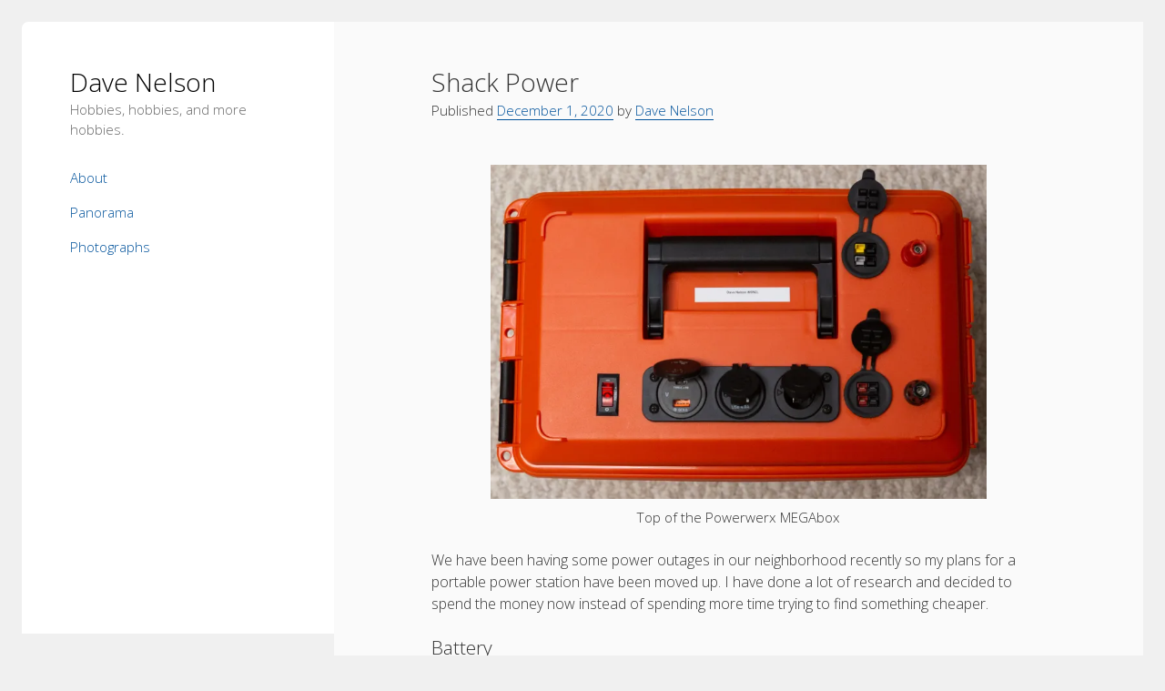

--- FILE ---
content_type: text/html; charset=UTF-8
request_url: https://davenelson.com/shack-power/
body_size: 13965
content:
<!DOCTYPE html>

<html lang="en-US">

<head>
	<title>Shack Power &#8211; Dave Nelson</title>
<meta name='robots' content='max-image-preview:large' />
<meta charset="UTF-8" />
<meta name="viewport" content="width=device-width, initial-scale=1" />
<link rel='dns-prefetch' href='//secure.gravatar.com' />
<link rel='dns-prefetch' href='//stats.wp.com' />
<link rel='dns-prefetch' href='//fonts.googleapis.com' />
<link rel='dns-prefetch' href='//v0.wordpress.com' />
<link rel='preconnect' href='//i0.wp.com' />
<link rel="alternate" type="application/rss+xml" title="Dave Nelson &raquo; Feed" href="https://davenelson.com/feed/" />
<link rel="alternate" type="application/rss+xml" title="Dave Nelson &raquo; Comments Feed" href="https://davenelson.com/comments/feed/" />
<link rel="alternate" type="application/rss+xml" title="Dave Nelson &raquo; Shack Power Comments Feed" href="https://davenelson.com/shack-power/feed/" />
<link rel="alternate" title="oEmbed (JSON)" type="application/json+oembed" href="https://davenelson.com/wp-json/oembed/1.0/embed?url=https%3A%2F%2Fdavenelson.com%2Fshack-power%2F" />
<link rel="alternate" title="oEmbed (XML)" type="text/xml+oembed" href="https://davenelson.com/wp-json/oembed/1.0/embed?url=https%3A%2F%2Fdavenelson.com%2Fshack-power%2F&#038;format=xml" />
<style id='wp-img-auto-sizes-contain-inline-css' type='text/css'>
img:is([sizes=auto i],[sizes^="auto," i]){contain-intrinsic-size:3000px 1500px}
/*# sourceURL=wp-img-auto-sizes-contain-inline-css */
</style>
<style id='wp-emoji-styles-inline-css' type='text/css'>

	img.wp-smiley, img.emoji {
		display: inline !important;
		border: none !important;
		box-shadow: none !important;
		height: 1em !important;
		width: 1em !important;
		margin: 0 0.07em !important;
		vertical-align: -0.1em !important;
		background: none !important;
		padding: 0 !important;
	}
/*# sourceURL=wp-emoji-styles-inline-css */
</style>
<style id='wp-block-library-inline-css' type='text/css'>
:root{--wp-block-synced-color:#7a00df;--wp-block-synced-color--rgb:122,0,223;--wp-bound-block-color:var(--wp-block-synced-color);--wp-editor-canvas-background:#ddd;--wp-admin-theme-color:#007cba;--wp-admin-theme-color--rgb:0,124,186;--wp-admin-theme-color-darker-10:#006ba1;--wp-admin-theme-color-darker-10--rgb:0,107,160.5;--wp-admin-theme-color-darker-20:#005a87;--wp-admin-theme-color-darker-20--rgb:0,90,135;--wp-admin-border-width-focus:2px}@media (min-resolution:192dpi){:root{--wp-admin-border-width-focus:1.5px}}.wp-element-button{cursor:pointer}:root .has-very-light-gray-background-color{background-color:#eee}:root .has-very-dark-gray-background-color{background-color:#313131}:root .has-very-light-gray-color{color:#eee}:root .has-very-dark-gray-color{color:#313131}:root .has-vivid-green-cyan-to-vivid-cyan-blue-gradient-background{background:linear-gradient(135deg,#00d084,#0693e3)}:root .has-purple-crush-gradient-background{background:linear-gradient(135deg,#34e2e4,#4721fb 50%,#ab1dfe)}:root .has-hazy-dawn-gradient-background{background:linear-gradient(135deg,#faaca8,#dad0ec)}:root .has-subdued-olive-gradient-background{background:linear-gradient(135deg,#fafae1,#67a671)}:root .has-atomic-cream-gradient-background{background:linear-gradient(135deg,#fdd79a,#004a59)}:root .has-nightshade-gradient-background{background:linear-gradient(135deg,#330968,#31cdcf)}:root .has-midnight-gradient-background{background:linear-gradient(135deg,#020381,#2874fc)}:root{--wp--preset--font-size--normal:16px;--wp--preset--font-size--huge:42px}.has-regular-font-size{font-size:1em}.has-larger-font-size{font-size:2.625em}.has-normal-font-size{font-size:var(--wp--preset--font-size--normal)}.has-huge-font-size{font-size:var(--wp--preset--font-size--huge)}.has-text-align-center{text-align:center}.has-text-align-left{text-align:left}.has-text-align-right{text-align:right}.has-fit-text{white-space:nowrap!important}#end-resizable-editor-section{display:none}.aligncenter{clear:both}.items-justified-left{justify-content:flex-start}.items-justified-center{justify-content:center}.items-justified-right{justify-content:flex-end}.items-justified-space-between{justify-content:space-between}.screen-reader-text{border:0;clip-path:inset(50%);height:1px;margin:-1px;overflow:hidden;padding:0;position:absolute;width:1px;word-wrap:normal!important}.screen-reader-text:focus{background-color:#ddd;clip-path:none;color:#444;display:block;font-size:1em;height:auto;left:5px;line-height:normal;padding:15px 23px 14px;text-decoration:none;top:5px;width:auto;z-index:100000}html :where(.has-border-color){border-style:solid}html :where([style*=border-top-color]){border-top-style:solid}html :where([style*=border-right-color]){border-right-style:solid}html :where([style*=border-bottom-color]){border-bottom-style:solid}html :where([style*=border-left-color]){border-left-style:solid}html :where([style*=border-width]){border-style:solid}html :where([style*=border-top-width]){border-top-style:solid}html :where([style*=border-right-width]){border-right-style:solid}html :where([style*=border-bottom-width]){border-bottom-style:solid}html :where([style*=border-left-width]){border-left-style:solid}html :where(img[class*=wp-image-]){height:auto;max-width:100%}:where(figure){margin:0 0 1em}html :where(.is-position-sticky){--wp-admin--admin-bar--position-offset:var(--wp-admin--admin-bar--height,0px)}@media screen and (max-width:600px){html :where(.is-position-sticky){--wp-admin--admin-bar--position-offset:0px}}

/*# sourceURL=wp-block-library-inline-css */
</style><style id='wp-block-embed-inline-css' type='text/css'>
.wp-block-embed.alignleft,.wp-block-embed.alignright,.wp-block[data-align=left]>[data-type="core/embed"],.wp-block[data-align=right]>[data-type="core/embed"]{max-width:360px;width:100%}.wp-block-embed.alignleft .wp-block-embed__wrapper,.wp-block-embed.alignright .wp-block-embed__wrapper,.wp-block[data-align=left]>[data-type="core/embed"] .wp-block-embed__wrapper,.wp-block[data-align=right]>[data-type="core/embed"] .wp-block-embed__wrapper{min-width:280px}.wp-block-cover .wp-block-embed{min-height:240px;min-width:320px}.wp-block-embed{overflow-wrap:break-word}.wp-block-embed :where(figcaption){margin-bottom:1em;margin-top:.5em}.wp-block-embed iframe{max-width:100%}.wp-block-embed__wrapper{position:relative}.wp-embed-responsive .wp-has-aspect-ratio .wp-block-embed__wrapper:before{content:"";display:block;padding-top:50%}.wp-embed-responsive .wp-has-aspect-ratio iframe{bottom:0;height:100%;left:0;position:absolute;right:0;top:0;width:100%}.wp-embed-responsive .wp-embed-aspect-21-9 .wp-block-embed__wrapper:before{padding-top:42.85%}.wp-embed-responsive .wp-embed-aspect-18-9 .wp-block-embed__wrapper:before{padding-top:50%}.wp-embed-responsive .wp-embed-aspect-16-9 .wp-block-embed__wrapper:before{padding-top:56.25%}.wp-embed-responsive .wp-embed-aspect-4-3 .wp-block-embed__wrapper:before{padding-top:75%}.wp-embed-responsive .wp-embed-aspect-1-1 .wp-block-embed__wrapper:before{padding-top:100%}.wp-embed-responsive .wp-embed-aspect-9-16 .wp-block-embed__wrapper:before{padding-top:177.77%}.wp-embed-responsive .wp-embed-aspect-1-2 .wp-block-embed__wrapper:before{padding-top:200%}
/*# sourceURL=https://davenelson.com/wp/wp-includes/blocks/embed/style.min.css */
</style>
<style id='global-styles-inline-css' type='text/css'>
:root{--wp--preset--aspect-ratio--square: 1;--wp--preset--aspect-ratio--4-3: 4/3;--wp--preset--aspect-ratio--3-4: 3/4;--wp--preset--aspect-ratio--3-2: 3/2;--wp--preset--aspect-ratio--2-3: 2/3;--wp--preset--aspect-ratio--16-9: 16/9;--wp--preset--aspect-ratio--9-16: 9/16;--wp--preset--color--black: #000000;--wp--preset--color--cyan-bluish-gray: #abb8c3;--wp--preset--color--white: #ffffff;--wp--preset--color--pale-pink: #f78da7;--wp--preset--color--vivid-red: #cf2e2e;--wp--preset--color--luminous-vivid-orange: #ff6900;--wp--preset--color--luminous-vivid-amber: #fcb900;--wp--preset--color--light-green-cyan: #7bdcb5;--wp--preset--color--vivid-green-cyan: #00d084;--wp--preset--color--pale-cyan-blue: #8ed1fc;--wp--preset--color--vivid-cyan-blue: #0693e3;--wp--preset--color--vivid-purple: #9b51e0;--wp--preset--gradient--vivid-cyan-blue-to-vivid-purple: linear-gradient(135deg,rgb(6,147,227) 0%,rgb(155,81,224) 100%);--wp--preset--gradient--light-green-cyan-to-vivid-green-cyan: linear-gradient(135deg,rgb(122,220,180) 0%,rgb(0,208,130) 100%);--wp--preset--gradient--luminous-vivid-amber-to-luminous-vivid-orange: linear-gradient(135deg,rgb(252,185,0) 0%,rgb(255,105,0) 100%);--wp--preset--gradient--luminous-vivid-orange-to-vivid-red: linear-gradient(135deg,rgb(255,105,0) 0%,rgb(207,46,46) 100%);--wp--preset--gradient--very-light-gray-to-cyan-bluish-gray: linear-gradient(135deg,rgb(238,238,238) 0%,rgb(169,184,195) 100%);--wp--preset--gradient--cool-to-warm-spectrum: linear-gradient(135deg,rgb(74,234,220) 0%,rgb(151,120,209) 20%,rgb(207,42,186) 40%,rgb(238,44,130) 60%,rgb(251,105,98) 80%,rgb(254,248,76) 100%);--wp--preset--gradient--blush-light-purple: linear-gradient(135deg,rgb(255,206,236) 0%,rgb(152,150,240) 100%);--wp--preset--gradient--blush-bordeaux: linear-gradient(135deg,rgb(254,205,165) 0%,rgb(254,45,45) 50%,rgb(107,0,62) 100%);--wp--preset--gradient--luminous-dusk: linear-gradient(135deg,rgb(255,203,112) 0%,rgb(199,81,192) 50%,rgb(65,88,208) 100%);--wp--preset--gradient--pale-ocean: linear-gradient(135deg,rgb(255,245,203) 0%,rgb(182,227,212) 50%,rgb(51,167,181) 100%);--wp--preset--gradient--electric-grass: linear-gradient(135deg,rgb(202,248,128) 0%,rgb(113,206,126) 100%);--wp--preset--gradient--midnight: linear-gradient(135deg,rgb(2,3,129) 0%,rgb(40,116,252) 100%);--wp--preset--font-size--small: 12px;--wp--preset--font-size--medium: 20px;--wp--preset--font-size--large: 21px;--wp--preset--font-size--x-large: 42px;--wp--preset--font-size--regular: 16px;--wp--preset--font-size--larger: 28px;--wp--preset--spacing--20: 0.44rem;--wp--preset--spacing--30: 0.67rem;--wp--preset--spacing--40: 1rem;--wp--preset--spacing--50: 1.5rem;--wp--preset--spacing--60: 2.25rem;--wp--preset--spacing--70: 3.38rem;--wp--preset--spacing--80: 5.06rem;--wp--preset--shadow--natural: 6px 6px 9px rgba(0, 0, 0, 0.2);--wp--preset--shadow--deep: 12px 12px 50px rgba(0, 0, 0, 0.4);--wp--preset--shadow--sharp: 6px 6px 0px rgba(0, 0, 0, 0.2);--wp--preset--shadow--outlined: 6px 6px 0px -3px rgb(255, 255, 255), 6px 6px rgb(0, 0, 0);--wp--preset--shadow--crisp: 6px 6px 0px rgb(0, 0, 0);}:where(.is-layout-flex){gap: 0.5em;}:where(.is-layout-grid){gap: 0.5em;}body .is-layout-flex{display: flex;}.is-layout-flex{flex-wrap: wrap;align-items: center;}.is-layout-flex > :is(*, div){margin: 0;}body .is-layout-grid{display: grid;}.is-layout-grid > :is(*, div){margin: 0;}:where(.wp-block-columns.is-layout-flex){gap: 2em;}:where(.wp-block-columns.is-layout-grid){gap: 2em;}:where(.wp-block-post-template.is-layout-flex){gap: 1.25em;}:where(.wp-block-post-template.is-layout-grid){gap: 1.25em;}.has-black-color{color: var(--wp--preset--color--black) !important;}.has-cyan-bluish-gray-color{color: var(--wp--preset--color--cyan-bluish-gray) !important;}.has-white-color{color: var(--wp--preset--color--white) !important;}.has-pale-pink-color{color: var(--wp--preset--color--pale-pink) !important;}.has-vivid-red-color{color: var(--wp--preset--color--vivid-red) !important;}.has-luminous-vivid-orange-color{color: var(--wp--preset--color--luminous-vivid-orange) !important;}.has-luminous-vivid-amber-color{color: var(--wp--preset--color--luminous-vivid-amber) !important;}.has-light-green-cyan-color{color: var(--wp--preset--color--light-green-cyan) !important;}.has-vivid-green-cyan-color{color: var(--wp--preset--color--vivid-green-cyan) !important;}.has-pale-cyan-blue-color{color: var(--wp--preset--color--pale-cyan-blue) !important;}.has-vivid-cyan-blue-color{color: var(--wp--preset--color--vivid-cyan-blue) !important;}.has-vivid-purple-color{color: var(--wp--preset--color--vivid-purple) !important;}.has-black-background-color{background-color: var(--wp--preset--color--black) !important;}.has-cyan-bluish-gray-background-color{background-color: var(--wp--preset--color--cyan-bluish-gray) !important;}.has-white-background-color{background-color: var(--wp--preset--color--white) !important;}.has-pale-pink-background-color{background-color: var(--wp--preset--color--pale-pink) !important;}.has-vivid-red-background-color{background-color: var(--wp--preset--color--vivid-red) !important;}.has-luminous-vivid-orange-background-color{background-color: var(--wp--preset--color--luminous-vivid-orange) !important;}.has-luminous-vivid-amber-background-color{background-color: var(--wp--preset--color--luminous-vivid-amber) !important;}.has-light-green-cyan-background-color{background-color: var(--wp--preset--color--light-green-cyan) !important;}.has-vivid-green-cyan-background-color{background-color: var(--wp--preset--color--vivid-green-cyan) !important;}.has-pale-cyan-blue-background-color{background-color: var(--wp--preset--color--pale-cyan-blue) !important;}.has-vivid-cyan-blue-background-color{background-color: var(--wp--preset--color--vivid-cyan-blue) !important;}.has-vivid-purple-background-color{background-color: var(--wp--preset--color--vivid-purple) !important;}.has-black-border-color{border-color: var(--wp--preset--color--black) !important;}.has-cyan-bluish-gray-border-color{border-color: var(--wp--preset--color--cyan-bluish-gray) !important;}.has-white-border-color{border-color: var(--wp--preset--color--white) !important;}.has-pale-pink-border-color{border-color: var(--wp--preset--color--pale-pink) !important;}.has-vivid-red-border-color{border-color: var(--wp--preset--color--vivid-red) !important;}.has-luminous-vivid-orange-border-color{border-color: var(--wp--preset--color--luminous-vivid-orange) !important;}.has-luminous-vivid-amber-border-color{border-color: var(--wp--preset--color--luminous-vivid-amber) !important;}.has-light-green-cyan-border-color{border-color: var(--wp--preset--color--light-green-cyan) !important;}.has-vivid-green-cyan-border-color{border-color: var(--wp--preset--color--vivid-green-cyan) !important;}.has-pale-cyan-blue-border-color{border-color: var(--wp--preset--color--pale-cyan-blue) !important;}.has-vivid-cyan-blue-border-color{border-color: var(--wp--preset--color--vivid-cyan-blue) !important;}.has-vivid-purple-border-color{border-color: var(--wp--preset--color--vivid-purple) !important;}.has-vivid-cyan-blue-to-vivid-purple-gradient-background{background: var(--wp--preset--gradient--vivid-cyan-blue-to-vivid-purple) !important;}.has-light-green-cyan-to-vivid-green-cyan-gradient-background{background: var(--wp--preset--gradient--light-green-cyan-to-vivid-green-cyan) !important;}.has-luminous-vivid-amber-to-luminous-vivid-orange-gradient-background{background: var(--wp--preset--gradient--luminous-vivid-amber-to-luminous-vivid-orange) !important;}.has-luminous-vivid-orange-to-vivid-red-gradient-background{background: var(--wp--preset--gradient--luminous-vivid-orange-to-vivid-red) !important;}.has-very-light-gray-to-cyan-bluish-gray-gradient-background{background: var(--wp--preset--gradient--very-light-gray-to-cyan-bluish-gray) !important;}.has-cool-to-warm-spectrum-gradient-background{background: var(--wp--preset--gradient--cool-to-warm-spectrum) !important;}.has-blush-light-purple-gradient-background{background: var(--wp--preset--gradient--blush-light-purple) !important;}.has-blush-bordeaux-gradient-background{background: var(--wp--preset--gradient--blush-bordeaux) !important;}.has-luminous-dusk-gradient-background{background: var(--wp--preset--gradient--luminous-dusk) !important;}.has-pale-ocean-gradient-background{background: var(--wp--preset--gradient--pale-ocean) !important;}.has-electric-grass-gradient-background{background: var(--wp--preset--gradient--electric-grass) !important;}.has-midnight-gradient-background{background: var(--wp--preset--gradient--midnight) !important;}.has-small-font-size{font-size: var(--wp--preset--font-size--small) !important;}.has-medium-font-size{font-size: var(--wp--preset--font-size--medium) !important;}.has-large-font-size{font-size: var(--wp--preset--font-size--large) !important;}.has-x-large-font-size{font-size: var(--wp--preset--font-size--x-large) !important;}
/*# sourceURL=global-styles-inline-css */
</style>

<style id='classic-theme-styles-inline-css' type='text/css'>
/*! This file is auto-generated */
.wp-block-button__link{color:#fff;background-color:#32373c;border-radius:9999px;box-shadow:none;text-decoration:none;padding:calc(.667em + 2px) calc(1.333em + 2px);font-size:1.125em}.wp-block-file__button{background:#32373c;color:#fff;text-decoration:none}
/*# sourceURL=/wp-includes/css/classic-themes.min.css */
</style>
<link rel='stylesheet' id='ct-cele-google-fonts-css' href='//fonts.googleapis.com/css?family=Open+Sans%3A300%2C300i%2C600&#038;subset=latin%2Clatin-ext&#038;display=swap&#038;ver=6.9' type='text/css' media='all' />
<link rel='stylesheet' id='ct-cele-font-awesome-css' href='https://davenelson.com/wp/wp-content/themes/cele/assets/font-awesome/css/all.min.css?ver=6.9' type='text/css' media='all' />
<link rel='stylesheet' id='ct-cele-style-css' href='https://davenelson.com/wp/wp-content/themes/cele/style.css?ver=6.9' type='text/css' media='all' />
<style id='ct-cele-style-inline-css' type='text/css'>
a:focus {
  outline: 1px dotted #212121 !important;
  outline: 5px auto -webkit-focus-ring-color !important;
}
.site-title a:link, .site-title a:visited, .post-title a:link, .post-title a:visited {
    color: #000;
}

a:link {
    color: #00529b;
}

.site-title a {
    border: none;
    color: #000;
    -webkit-transition: color .1s ease-in-out;
    transition: color .1s ease-in-out;
}
.post-title a {
    border: none;
    color: #00529b;
    -webkit-transition: color .1s ease-in-out;
    transition: color .1s ease-in-out;
}

a {
    text-decoration: none;
    border-bottom: solid 1px #00529b;
    color: #00529b;
    -webkit-transition: border-color .2s;
    transition: border-color .2s;
}
a:hover {
    text-decoration: none;
    border-bottom: solid 1px #547624;
    color: #547624;
    -webkit-transition: border-color .2s;
    transition: border-color .2s;
}

.single-attachment .attachment-caption, .further-reading span, .post-tags a, .post-byline span, .menu-primary a, .tagline, .site-footer span, .comment-footer a, .comment-footer i, .comment-author .comment-date, .sticky-status span, .archive-header p, .archive-header h1, input[type=submit], input[type=text], input[type=email], input[type=password], input[type=number], input[type=search], input[type=tel], input[type=url], textarea, .wp-caption-text, .gallery-caption, .wp-caption-dd, img figcaption, .alignright figcaption, .alignleft figcaption, .aligncenter figcaption, .alignnone figcaption, .size-auto figcaption, .size-full figcaption, .size-large figcaption, .size-medium figcaption, .size-thumbnail figcaption, .wp-block-image figcaption {
    font-size: .95em;
    line-height: 1.5;
}
#main-sidebar {
	border-radius: 7px 0 0 0;
}
/*# sourceURL=ct-cele-style-inline-css */
</style>
<link rel='stylesheet' id='sharedaddy-css' href='https://davenelson.com/wp/wp-content/plugins/jetpack/modules/sharedaddy/sharing.css?ver=15.4' type='text/css' media='all' />
<link rel='stylesheet' id='social-logos-css' href='https://davenelson.com/wp/wp-content/plugins/jetpack/_inc/social-logos/social-logos.min.css?ver=15.4' type='text/css' media='all' />
<script type="text/javascript" src="https://davenelson.com/wp/wp-includes/js/jquery/jquery.min.js?ver=3.7.1" id="jquery-core-js"></script>
<script type="text/javascript" src="https://davenelson.com/wp/wp-includes/js/jquery/jquery-migrate.min.js?ver=3.4.1" id="jquery-migrate-js"></script>
<link rel="https://api.w.org/" href="https://davenelson.com/wp-json/" /><link rel="alternate" title="JSON" type="application/json" href="https://davenelson.com/wp-json/wp/v2/posts/2310" /><link rel="EditURI" type="application/rsd+xml" title="RSD" href="https://davenelson.com/wp/xmlrpc.php?rsd" />
<meta name="generator" content="WordPress 6.9" />
<link rel="canonical" href="https://davenelson.com/shack-power/" />
<link rel='shortlink' href='https://wp.me/p3a5o7-Bg' />
	<style>img#wpstats{display:none}</style>
		<style type="text/css">.recentcomments a{display:inline !important;padding:0 !important;margin:0 !important;}</style>
<!-- Jetpack Open Graph Tags -->
<meta property="og:type" content="article" />
<meta property="og:title" content="Shack Power" />
<meta property="og:url" content="https://davenelson.com/shack-power/" />
<meta property="og:description" content="We have been having some power outages in our neighborhood recently so my plans for a portable power station have been moved up. I have done a lot of research and decided to spend the money now ins…" />
<meta property="article:published_time" content="2020-12-01T23:00:10+00:00" />
<meta property="article:modified_time" content="2020-12-13T16:07:08+00:00" />
<meta property="og:site_name" content="Dave Nelson" />
<meta property="og:image" content="https://davenelson.com/wp/wp-content/uploads/2020/12/powerbox-20201201-151433-0001-1024x689.jpg" />
<meta property="og:image:width" content="545" />
<meta property="og:image:height" content="367" />
<meta property="og:image:alt" content="Powerwerx MEGAbox" />
<meta property="og:locale" content="en_US" />
<meta name="twitter:text:title" content="Shack Power" />
<meta name="twitter:image" content="https://davenelson.com/wp/wp-content/uploads/2020/12/powerbox-20201201-151433-0001-1024x689.jpg?w=640" />
<meta name="twitter:image:alt" content="Powerwerx MEGAbox" />
<meta name="twitter:card" content="summary_large_image" />

<!-- End Jetpack Open Graph Tags -->
		<style type="text/css" id="wp-custom-css">
			a:focus {
  outline: 1px dotted #212121 !important;
  outline: 5px auto -webkit-focus-ring-color !important;
}
.site-title a:link, .site-title a:visited, .post-title a:link, .post-title a:visited {
    color: #000;
}

a:link {
    color: #00529b;
}

.site-title a {
    border: none;
    color: #000;
    -webkit-transition: color .1s ease-in-out;
    transition: color .1s ease-in-out;
}
.post-title a {
    border: none;
    color: #00529b;
    -webkit-transition: color .1s ease-in-out;
    transition: color .1s ease-in-out;
}

a {
    text-decoration: none;
    border-bottom: solid 1px #00529b;
    color: #00529b;
    -webkit-transition: border-color .2s;
    transition: border-color .2s;
}
a:hover {
    text-decoration: none;
    border-bottom: solid 1px #547624;
    color: #547624;
    -webkit-transition: border-color .2s;
    transition: border-color .2s;
}

.single-attachment .attachment-caption, .further-reading span, .post-tags a, .post-byline span, .menu-primary a, .tagline, .site-footer span, .comment-footer a, .comment-footer i, .comment-author .comment-date, .sticky-status span, .archive-header p, .archive-header h1, input[type=submit], input[type=text], input[type=email], input[type=password], input[type=number], input[type=search], input[type=tel], input[type=url], textarea, .wp-caption-text, .gallery-caption, .wp-caption-dd, img figcaption, .alignright figcaption, .alignleft figcaption, .aligncenter figcaption, .alignnone figcaption, .size-auto figcaption, .size-full figcaption, .size-large figcaption, .size-medium figcaption, .size-thumbnail figcaption, .wp-block-image figcaption {
    font-size: .95em;
    line-height: 1.5;
}
#main-sidebar {
	border-radius: 7px 0 0 0;
}		</style>
		</head>

<body id="cele" class="wp-singular post-template-default single single-post postid-2310 single-format-standard wp-theme-cele full-post">
<a class="skip-content" href="#main">Press &quot;Enter&quot; to skip to content</a>
<div id="overflow-container" class="overflow-container">
	<div id="max-width" class="max-width">
		<div id="main-sidebar" class="main-sidebar">
			<div id="sidebar-inner" class="sidebar-inner">
												<header class="site-header" id="site-header" role="banner">
					<div id="title-container" class="title-container">
						<div id='site-title' class='site-title'><a href='https://davenelson.com'>Dave Nelson</a></div>						<p class="tagline">Hobbies, hobbies, and more hobbies.</p>					</div>
					<button id="toggle-navigation" class="toggle-navigation" name="toggle-navigation" aria-expanded="false">
						<span class="screen-reader-text">open menu</span>
						<svg width="24px" height="18px" viewBox="0 0 24 18" version="1.1" xmlns="http://www.w3.org/2000/svg" xmlns:xlink="http://www.w3.org/1999/xlink">
				    <g stroke="none" stroke-width="1" fill="none" fill-rule="evenodd">
				        <g transform="translate(-148.000000, -36.000000)" fill="#6B6B6B">
				            <g transform="translate(123.000000, 25.000000)">
				                <g transform="translate(25.000000, 11.000000)">
				                    <rect x="0" y="16" width="24" height="2"></rect>
				                    <rect x="0" y="8" width="24" height="2"></rect>
				                    <rect x="0" y="0" width="24" height="2"></rect>
				                </g>
				            </g>
				        </g>
				    </g>
				</svg>					</button>
					<div id="menu-primary-container" class="menu-primary-container">
						<div id="menu-primary" class="menu-container menu-primary" role="navigation">
    <div class="menu-unset"><ul><li class="page_item page-item-5"><a href="https://davenelson.com/about/">About</a></li><li class="page_item page-item-10"><a href="https://davenelson.com/panorama/">Panorama</a></li><li class="page_item page-item-7"><a href="https://davenelson.com/redirect/">Photographs</a></li></ul></div></div>
											</div>
				</header>
												    <div id="sidebar-primary-container" class="sidebar-primary-container">
        <aside class="sidebar sidebar-primary" id="sidebar-primary" role="complementary">
            <h1 class="screen-reader-text">Sidebar</h1>
            <section id="block-3" class="widget widget_block">
<figure class="wp-block-embed is-type-photo is-provider-smugmug wp-block-embed-smugmug"><div class="wp-block-embed__wrapper">
<a href="https://davenelson.smugmug.com/Other/Temp/i-rXJHTKD"><img fetchpriority="high" decoding="async" src="https://photo.davenelson.com/Other/Temp/i-rXJHTKD/0/DfcqrnXrG6D4LzxWWCCJJVT42C9Dg4mmwzT3rkH68/500x500/dave-nelson-20220206-500x500.jpg" alt="" width="500" height="500" /></a>
</div></figure>
</section>        </aside>
    </div>
			</div>
		</div>
		<section id="main" class="main" role="main">
			
    <div id="loop-container" class="loop-container">
        <div class="post-2310 post type-post status-publish format-standard hentry category-electronics category-ham category-ham-radio category-happy entry">
		<article>
		<div class='post-header'>
			<h1 class='post-title'>Shack Power</h1>
			<div class="post-byline"><span>Published <a class='date' href='https://davenelson.com/2020/12/'>December 1, 2020</a> by <a class='author' href='https://davenelson.com/author/dave-nelson/'>Dave Nelson</a></span></div>		</div>
				<div class="post-content">
						<figure id="attachment_2313" aria-describedby="caption-attachment-2313" style="width: 545px" class="wp-caption aligncenter"><img data-recalc-dims="1" decoding="async" src="https://i0.wp.com/davenelson.com/wp/wp-content/uploads/2020/12/powerbox-20201201-151433-0001.jpg?resize=545%2C367&#038;ssl=1" alt="Powerwerx MEGAbox" width="545" height="367" class="size-large wp-image-2313" srcset="https://i0.wp.com/davenelson.com/wp/wp-content/uploads/2020/12/powerbox-20201201-151433-0001.jpg?resize=1024%2C689&amp;ssl=1 1024w, https://i0.wp.com/davenelson.com/wp/wp-content/uploads/2020/12/powerbox-20201201-151433-0001.jpg?resize=300%2C202&amp;ssl=1 300w, https://i0.wp.com/davenelson.com/wp/wp-content/uploads/2020/12/powerbox-20201201-151433-0001.jpg?resize=768%2C517&amp;ssl=1 768w, https://i0.wp.com/davenelson.com/wp/wp-content/uploads/2020/12/powerbox-20201201-151433-0001.jpg?resize=1536%2C1034&amp;ssl=1 1536w, https://i0.wp.com/davenelson.com/wp/wp-content/uploads/2020/12/powerbox-20201201-151433-0001.jpg?w=1600&amp;ssl=1 1600w" sizes="(max-width: 545px) 100vw, 545px" /><figcaption id="caption-attachment-2313" class="wp-caption-text">Top of the Powerwerx MEGAbox</figcaption></figure>
<p>We have been having some power outages in our neighborhood recently so my plans for a portable power station have been moved up. I have done a lot of research and decided to spend the money now instead of spending more time trying to find something cheaper.</p>
<h2>Battery</h2>
<p>The battery I have chosen is a <a href="https://www.bioennopower.com/collections/12v-series-lifepo4-batteries/products/12v-40ah-lfp-battery-pvc-blf-1240a" target="_blank" rel="noopener noreferrer">Bioenno Power Lithium Iron Phosphate 12V, 40Ah LFP Battery (PVC, BLF-1240A)</a> and here is why:</p>
<ul>
<li><strong>12V:</strong> All of my ham gear runs off of 12 volts and there are many other available tools that will also run off of the 12 volts. Using a 24V battery is tempting but requires more electronics to get the voltages I am looking for.</li>
<li><strong>Charge Current</strong>: 6A, this is easily supplied by an external power source or by solar panel(s)</li>
<li><strong>Max Discharge</strong>: 40A, my radios need around 21 amps to function well</li>
<li><strong>Lithium Iron Phosphate (LiFePO4):</strong> Lead Acid sealed, gel, or old-school are heavier than I want to deal with and do not provide a weight to power ratio that is appealing to me. There are also a lot of other things that make LiFePO4</li>
<li><strong>40Ah</strong>: I want to be able to keep a radio running along with phones and tablets for a full day… but I also have to keep a budget in mind so 40Ah is what I bought. A 100Ah battery would be a lot better but is out of my price range.</li>
</ul>
<p>A negative of the Bioenno batteries is that they are not to be used in series or parallel as they each contain their own Battery Management System (BMS) which is not designed to be used in a multi-battery configuration. The BMS in Bioenno batteries is very highly thought of and works remarkably well.</p>
<h2>Box</h2>
<p>I chose the <a href="https://powerwerx.com/megabox-portable-power-box-bioenno-batteries" target="_blank" rel="noopener noreferrer">Powerwerx MEGAbox</a> because I wanted one box that can hold the battery, charger, extra cables, and more. I also wanted USB-C and a light built into the box, when I looked at small and simpler boxes then included the cost of adding USB-C and a light it was almost as much as the MEGAbox. The light is kind of annoying with its seemingly endless number of modes, but it is a good light and is easily replaced if it gets too annoying.</p>
<figure id="attachment_2314" aria-describedby="caption-attachment-2314" style="width: 545px" class="wp-caption aligncenter"><img data-recalc-dims="1" decoding="async" src="https://i0.wp.com/davenelson.com/wp/wp-content/uploads/2020/12/powerbox-20201201-152128-0002.jpg?resize=545%2C219&#038;ssl=1" alt="Powerwerx MEGAbox" width="545" height="219" class="size-large wp-image-2314" srcset="https://i0.wp.com/davenelson.com/wp/wp-content/uploads/2020/12/powerbox-20201201-152128-0002.jpg?resize=1024%2C412&amp;ssl=1 1024w, https://i0.wp.com/davenelson.com/wp/wp-content/uploads/2020/12/powerbox-20201201-152128-0002.jpg?resize=300%2C121&amp;ssl=1 300w, https://i0.wp.com/davenelson.com/wp/wp-content/uploads/2020/12/powerbox-20201201-152128-0002.jpg?resize=768%2C309&amp;ssl=1 768w, https://i0.wp.com/davenelson.com/wp/wp-content/uploads/2020/12/powerbox-20201201-152128-0002.jpg?resize=1536%2C618&amp;ssl=1 1536w, https://i0.wp.com/davenelson.com/wp/wp-content/uploads/2020/12/powerbox-20201201-152128-0002.jpg?w=1600&amp;ssl=1 1600w" sizes="(max-width: 545px) 100vw, 545px" /><figcaption id="caption-attachment-2314" class="wp-caption-text">Inside of the Powerwerx MEGAbox with PWRGate and PWRCheck+</figcaption></figure>
<p>I am able to fit everything into the box and didn’t have to add any holes or make any major modifications to it. More details below.</p>
<h2>Power Management</h2>
<p>I needed a way to charge the batter via external power and solar, preferably with MPTT. Based on reviews and information from podcasts and such I chose the <a href="http://www.westmountainradio.com/product_info.php?products_id=epic-pwrgate" target="_blank" rel="noopener noreferrer">West Mountain Radio Epic PWRgate</a>. The Epic PWRgate is rated up to 40 amps, instantly switch from external power to battery power, will charge Lead Acid, Lithium Ion, and LiFePO4 batteries, has advanced features available when plugged in to a computer via USB, has an optional temperature probe, and comes in a metal case that is very easy to mount.</p>
<h2>Power Measurement</h2>
<p>To measure the power coming from and into the battery I chose the <a href="http://www.westmountainradio.com/product_info.php?products_id=pwrcheck" target="_blank" rel="noopener noreferrer">West Mountain Radio PWRcheck+</a> for its easy-to-read screen and ability to store a lot of data that can be read back later on a computer. The PWRcheck+ is totally unnecessary, but I wanted a way to track the performance of the battery and figured it would be a good way to troubleshoot any issues that may come up.</p>
<p>For use with the solar panel, I got a Powerwerx Watt Meter &#8211; DC Inline Power Analyzer to have an easy way to see how much power is coming through the panel. It doesn’t have the features of the PWRcheck+ but it doesn’t cost as much either.</p>
<h2>Solar Power</h2>
<p>For solar I got the <a href="https://www.bioennopower.com/collections/solar-panels/products/bioenno-power-bsp-100-lite-model-100-watt-foldable-solar-panel" target="_blank" rel="noopener noreferrer">Bioenno Power 100 Watt Foldable Solar Panel (BSP-100-LITE)</a>. Its too big to take hiking but is a great size to carry in the back of the car and use for a field-day or to charge the battery on a sunny day when the power is out. I wanted enough wattage to give a decent amount of power to a battery but still be foldable and easy enough to move around. For the price I could have gotten 2 aluminum framed panels with twice the wattage, but they would not have been very portable. At some point I will probably buy those panels, but for now the foldable panel will do.</p>
<h2>Shack Power</h2>
<p>My mains power supply is a SamlexPower SEC-1235M with the Fan and Powerpole mods documented by <a href="http://www.ad5x.com/images/Presentations/SEC1235M%20Review.pdf" target="_blank" rel="noopener noreferrer">Phil Salas &#8211; AD5X</a>. I have also upped the voltage it outputs to 14.6 volts which the Bioenno battery prefers.</p>
<h2>Modifications to the Box</h2>
<p>I removed the top PowerPole connecter on the MEGAbox, took the connectors out and replaced them with Yellow and Gray connectors, Yellow for Solar input and Gray for power supply input, and they run to the Epic PWRgate which also has the battery and “load” plugged into it. I use Velcro to hold the battery in place along with the PWRgate and PWRcheck+. That keeps the outside of the box clean and offers a decent amount of water resistance.</p>
<h2>In Use</h2>
<p>Day-to-day the box sits under the ham shack desk plugged into the SamlexPower power supply keeping the battery topped off. About once I week I leave the power supply turned off and run on battery power until it gets down to around 11 volts, at that point I turn the power supply back on. It works great. I take it outside every now and then to plug in the solar panel to get used to using that setup and learn how it works in the field. The solar panel is ok, but not amazing.</p>
<figure id="attachment_2315" aria-describedby="caption-attachment-2315" style="width: 545px" class="wp-caption aligncenter"><img data-recalc-dims="1" loading="lazy" decoding="async" src="https://i0.wp.com/davenelson.com/wp/wp-content/uploads/2020/12/powerbox-20201201-152920-0003.jpg?resize=545%2C545&#038;ssl=1" alt="W6NEL Shack" width="545" height="545" class="size-large wp-image-2315" srcset="https://i0.wp.com/davenelson.com/wp/wp-content/uploads/2020/12/powerbox-20201201-152920-0003.jpg?resize=1024%2C1024&amp;ssl=1 1024w, https://i0.wp.com/davenelson.com/wp/wp-content/uploads/2020/12/powerbox-20201201-152920-0003.jpg?resize=300%2C300&amp;ssl=1 300w, https://i0.wp.com/davenelson.com/wp/wp-content/uploads/2020/12/powerbox-20201201-152920-0003.jpg?resize=150%2C150&amp;ssl=1 150w, https://i0.wp.com/davenelson.com/wp/wp-content/uploads/2020/12/powerbox-20201201-152920-0003.jpg?resize=768%2C768&amp;ssl=1 768w, https://i0.wp.com/davenelson.com/wp/wp-content/uploads/2020/12/powerbox-20201201-152920-0003.jpg?resize=1536%2C1536&amp;ssl=1 1536w, https://i0.wp.com/davenelson.com/wp/wp-content/uploads/2020/12/powerbox-20201201-152920-0003.jpg?w=1600&amp;ssl=1 1600w" sizes="auto, (max-width: 545px) 100vw, 545px" /><figcaption id="caption-attachment-2315" class="wp-caption-text">The Shack with the Powerwerx MEGAbox under the desk</figcaption></figure>
<p>I am very happy with my Battery Box solution; it has already been tested in an outage where it kept my son’s tablet charged until the power came back on. I look forward to using it in an upcoming field day to really test it.</p>
<div class="sharedaddy sd-sharing-enabled"><div class="robots-nocontent sd-block sd-social sd-social-icon sd-sharing"><h3 class="sd-title">Share this:</h3><div class="sd-content"><ul><li class="share-facebook"><a rel="nofollow noopener noreferrer"
				data-shared="sharing-facebook-2310"
				class="share-facebook sd-button share-icon no-text"
				href="https://davenelson.com/shack-power/?share=facebook"
				target="_blank"
				aria-labelledby="sharing-facebook-2310"
				>
				<span id="sharing-facebook-2310" hidden>Click to share on Facebook (Opens in new window)</span>
				<span>Facebook</span>
			</a></li><li class="share-twitter"><a rel="nofollow noopener noreferrer"
				data-shared="sharing-twitter-2310"
				class="share-twitter sd-button share-icon no-text"
				href="https://davenelson.com/shack-power/?share=twitter"
				target="_blank"
				aria-labelledby="sharing-twitter-2310"
				>
				<span id="sharing-twitter-2310" hidden>Click to share on X (Opens in new window)</span>
				<span>X</span>
			</a></li><li><a href="#" class="sharing-anchor sd-button share-more"><span>More</span></a></li><li class="share-end"></li></ul><div class="sharing-hidden"><div class="inner" style="display: none;"><ul><li class="share-pinterest"><a rel="nofollow noopener noreferrer"
				data-shared="sharing-pinterest-2310"
				class="share-pinterest sd-button share-icon no-text"
				href="https://davenelson.com/shack-power/?share=pinterest"
				target="_blank"
				aria-labelledby="sharing-pinterest-2310"
				>
				<span id="sharing-pinterest-2310" hidden>Click to share on Pinterest (Opens in new window)</span>
				<span>Pinterest</span>
			</a></li><li class="share-email"><a rel="nofollow noopener noreferrer" data-shared="sharing-email-2310" class="share-email sd-button share-icon no-text" href="/cdn-cgi/l/email-protection#[base64]" target="_blank" aria-labelledby="sharing-email-2310" data-email-share-error-title="Do you have email set up?" data-email-share-error-text="If you&#039;re having problems sharing via email, you might not have email set up for your browser. You may need to create a new email yourself." data-email-share-nonce="a93a04664a" data-email-share-track-url="https://davenelson.com/shack-power/?share=email">
				<span id="sharing-email-2310" hidden>Click to email a link to a friend (Opens in new window)</span>
				<span>Email</span>
			</a></li><li class="share-end"></li></ul></div></div></div></div></div>								</div>
		<div class="post-meta">
			<p class="post-categories"><span>Read more posts about</span> <a href="https://davenelson.com/category/electronics/" title="View all posts in Electronics">Electronics</a>, <a href="https://davenelson.com/category/ham/" title="View all posts in Ham">Ham</a>, <a href="https://davenelson.com/category/ham-radio/" title="View all posts in Ham Radio">Ham Radio</a> or <a href="https://davenelson.com/category/happy/" title="View all posts in Happy">Happy</a></p>						<nav class="further-reading">
	<div class="previous">
		<span>Previous Post</span>
		<a href="https://davenelson.com/smugglers-tales-by-nathan-lowell/" rel="prev">Smuggler’s Tales by Nathan Lowell</a>	</div>
	<div class="next">
		<span>Next Post</span>
		<a href="https://davenelson.com/qsl-cards/" rel="next">QSL Cards</a>	</div>
</nav>		</div>
	</article>
	
    <section id="comments" class="comments">
        <div class="comments-number">
            <h2>
                Be First to Comment            </h2>
        </div>
        <ol class="comment-list">
                    </ol>
                	<div id="respond" class="comment-respond">
		<h3 id="reply-title" class="comment-reply-title">Leave a Reply <small><a rel="nofollow" id="cancel-comment-reply-link" href="/shack-power/#respond" style="display:none;">Cancel reply</a></small></h3><form action="https://davenelson.com/wp/wp-comments-post.php" method="post" id="commentform" class="comment-form"><p class="comment-notes"><span id="email-notes">Your email address will not be published.</span> <span class="required-field-message">Required fields are marked <span class="required">*</span></span></p><p class="comment-form-comment">
	            <label for="comment">Comment</label>
	            <textarea required id="comment" name="comment" cols="45" rows="8" aria-required="true"></textarea>
	        </p><p class="comment-form-author">
	            <label for="author">Name*</label>
	            <input id="author" name="author" type="text" placeholder="Jane Doe" value="" size="30" aria-required='true' />
	        </p>
<p class="comment-form-email">
	            <label for="email">Email*</label>
	            <input id="email" name="email" type="email" placeholder="name@email.com" value="" size="30" aria-required='true' />
	        </p>
<p class="comment-form-url">
	            <label for="url">Website</label>
	            <input id="url" name="url" type="url"  placeholder="http://google.com" value="" size="30" />
	            </p>
<p class="comment-subscription-form"><input type="checkbox" name="subscribe_comments" id="subscribe_comments" value="subscribe" style="width: auto; -moz-appearance: checkbox; -webkit-appearance: checkbox;" /> <label class="subscribe-label" id="subscribe-label" for="subscribe_comments">Notify me of follow-up comments by email.</label></p><p class="comment-subscription-form"><input type="checkbox" name="subscribe_blog" id="subscribe_blog" value="subscribe" style="width: auto; -moz-appearance: checkbox; -webkit-appearance: checkbox;" /> <label class="subscribe-label" id="subscribe-blog-label" for="subscribe_blog">Notify me of new posts by email.</label></p><p class="form-submit"><input name="submit" type="submit" id="submit" class="submit" value="Post Comment" /> <input type='hidden' name='comment_post_ID' value='2310' id='comment_post_ID' />
<input type='hidden' name='comment_parent' id='comment_parent' value='0' />
</p><p style="display: none;"><input type="hidden" id="akismet_comment_nonce" name="akismet_comment_nonce" value="09eb1dae31" /></p><p style="display: none !important;" class="akismet-fields-container" data-prefix="ak_"><label>&#916;<textarea name="ak_hp_textarea" cols="45" rows="8" maxlength="100"></textarea></label><input type="hidden" id="ak_js_1" name="ak_js" value="104"/><script data-cfasync="false" src="/cdn-cgi/scripts/5c5dd728/cloudflare-static/email-decode.min.js"></script><script>document.getElementById( "ak_js_1" ).setAttribute( "value", ( new Date() ).getTime() );</script></p></form>	</div><!-- #respond -->
	<p class="akismet_comment_form_privacy_notice">This site uses Akismet to reduce spam. <a href="https://akismet.com/privacy/" target="_blank" rel="nofollow noopener">Learn how your comment data is processed.</a></p>    </section>
    </div>    </div>

</section> <!-- .main -->


<footer id="site-footer" class="site-footer" role="contentinfo">
        <div class="design-credit">
        <span>
            <a href="https://www.competethemes.com/cele/" rel="nofollow">Cele Theme</a> by Compete Themes.        </span>
    </div>
</footer>
</div>
</div><!-- .overflow-container -->


<script type="speculationrules">
{"prefetch":[{"source":"document","where":{"and":[{"href_matches":"/*"},{"not":{"href_matches":["/wp/wp-*.php","/wp/wp-admin/*","/wp/wp-content/uploads/*","/wp/wp-content/*","/wp/wp-content/plugins/*","/wp/wp-content/themes/cele/*","/*\\?(.+)"]}},{"not":{"selector_matches":"a[rel~=\"nofollow\"]"}},{"not":{"selector_matches":".no-prefetch, .no-prefetch a"}}]},"eagerness":"conservative"}]}
</script>

	<script type="text/javascript">
		window.WPCOM_sharing_counts = {"https://davenelson.com/shack-power/":2310};
	</script>
						<script type="text/javascript" id="ct-cele-js-js-extra">
/* <![CDATA[ */
var ct_cele_objectL10n = {"openMenu":"open menu","closeMenu":"close menu","openChildMenu":"open dropdown menu","closeChildMenu":"close dropdown menu"};
//# sourceURL=ct-cele-js-js-extra
/* ]]> */
</script>
<script type="text/javascript" src="https://davenelson.com/wp/wp-content/themes/cele/js/build/production.min.js?ver=6.9" id="ct-cele-js-js"></script>
<script type="text/javascript" src="https://davenelson.com/wp/wp-includes/js/comment-reply.min.js?ver=6.9" id="comment-reply-js" async="async" data-wp-strategy="async" fetchpriority="low"></script>
<script type="text/javascript" id="jetpack-stats-js-before">
/* <![CDATA[ */
_stq = window._stq || [];
_stq.push([ "view", {"v":"ext","blog":"46733003","post":"2310","tz":"-5","srv":"davenelson.com","j":"1:15.4"} ]);
_stq.push([ "clickTrackerInit", "46733003", "2310" ]);
//# sourceURL=jetpack-stats-js-before
/* ]]> */
</script>
<script type="text/javascript" src="https://stats.wp.com/e-202604.js" id="jetpack-stats-js" defer="defer" data-wp-strategy="defer"></script>
<script defer type="text/javascript" src="https://davenelson.com/wp/wp-content/plugins/akismet/_inc/akismet-frontend.js?ver=1762999615" id="akismet-frontend-js"></script>
<script type="text/javascript" id="sharing-js-js-extra">
/* <![CDATA[ */
var sharing_js_options = {"lang":"en","counts":"1","is_stats_active":"1"};
//# sourceURL=sharing-js-js-extra
/* ]]> */
</script>
<script type="text/javascript" src="https://davenelson.com/wp/wp-content/plugins/jetpack/_inc/build/sharedaddy/sharing.min.js?ver=15.4" id="sharing-js-js"></script>
<script type="text/javascript" id="sharing-js-js-after">
/* <![CDATA[ */
var windowOpen;
			( function () {
				function matches( el, sel ) {
					return !! (
						el.matches && el.matches( sel ) ||
						el.msMatchesSelector && el.msMatchesSelector( sel )
					);
				}

				document.body.addEventListener( 'click', function ( event ) {
					if ( ! event.target ) {
						return;
					}

					var el;
					if ( matches( event.target, 'a.share-facebook' ) ) {
						el = event.target;
					} else if ( event.target.parentNode && matches( event.target.parentNode, 'a.share-facebook' ) ) {
						el = event.target.parentNode;
					}

					if ( el ) {
						event.preventDefault();

						// If there's another sharing window open, close it.
						if ( typeof windowOpen !== 'undefined' ) {
							windowOpen.close();
						}
						windowOpen = window.open( el.getAttribute( 'href' ), 'wpcomfacebook', 'menubar=1,resizable=1,width=600,height=400' );
						return false;
					}
				} );
			} )();
var windowOpen;
			( function () {
				function matches( el, sel ) {
					return !! (
						el.matches && el.matches( sel ) ||
						el.msMatchesSelector && el.msMatchesSelector( sel )
					);
				}

				document.body.addEventListener( 'click', function ( event ) {
					if ( ! event.target ) {
						return;
					}

					var el;
					if ( matches( event.target, 'a.share-twitter' ) ) {
						el = event.target;
					} else if ( event.target.parentNode && matches( event.target.parentNode, 'a.share-twitter' ) ) {
						el = event.target.parentNode;
					}

					if ( el ) {
						event.preventDefault();

						// If there's another sharing window open, close it.
						if ( typeof windowOpen !== 'undefined' ) {
							windowOpen.close();
						}
						windowOpen = window.open( el.getAttribute( 'href' ), 'wpcomtwitter', 'menubar=1,resizable=1,width=600,height=350' );
						return false;
					}
				} );
			} )();
//# sourceURL=sharing-js-js-after
/* ]]> */
</script>
<script id="wp-emoji-settings" type="application/json">
{"baseUrl":"https://s.w.org/images/core/emoji/17.0.2/72x72/","ext":".png","svgUrl":"https://s.w.org/images/core/emoji/17.0.2/svg/","svgExt":".svg","source":{"concatemoji":"https://davenelson.com/wp/wp-includes/js/wp-emoji-release.min.js?ver=6.9"}}
</script>
<script type="module">
/* <![CDATA[ */
/*! This file is auto-generated */
const a=JSON.parse(document.getElementById("wp-emoji-settings").textContent),o=(window._wpemojiSettings=a,"wpEmojiSettingsSupports"),s=["flag","emoji"];function i(e){try{var t={supportTests:e,timestamp:(new Date).valueOf()};sessionStorage.setItem(o,JSON.stringify(t))}catch(e){}}function c(e,t,n){e.clearRect(0,0,e.canvas.width,e.canvas.height),e.fillText(t,0,0);t=new Uint32Array(e.getImageData(0,0,e.canvas.width,e.canvas.height).data);e.clearRect(0,0,e.canvas.width,e.canvas.height),e.fillText(n,0,0);const a=new Uint32Array(e.getImageData(0,0,e.canvas.width,e.canvas.height).data);return t.every((e,t)=>e===a[t])}function p(e,t){e.clearRect(0,0,e.canvas.width,e.canvas.height),e.fillText(t,0,0);var n=e.getImageData(16,16,1,1);for(let e=0;e<n.data.length;e++)if(0!==n.data[e])return!1;return!0}function u(e,t,n,a){switch(t){case"flag":return n(e,"\ud83c\udff3\ufe0f\u200d\u26a7\ufe0f","\ud83c\udff3\ufe0f\u200b\u26a7\ufe0f")?!1:!n(e,"\ud83c\udde8\ud83c\uddf6","\ud83c\udde8\u200b\ud83c\uddf6")&&!n(e,"\ud83c\udff4\udb40\udc67\udb40\udc62\udb40\udc65\udb40\udc6e\udb40\udc67\udb40\udc7f","\ud83c\udff4\u200b\udb40\udc67\u200b\udb40\udc62\u200b\udb40\udc65\u200b\udb40\udc6e\u200b\udb40\udc67\u200b\udb40\udc7f");case"emoji":return!a(e,"\ud83e\u1fac8")}return!1}function f(e,t,n,a){let r;const o=(r="undefined"!=typeof WorkerGlobalScope&&self instanceof WorkerGlobalScope?new OffscreenCanvas(300,150):document.createElement("canvas")).getContext("2d",{willReadFrequently:!0}),s=(o.textBaseline="top",o.font="600 32px Arial",{});return e.forEach(e=>{s[e]=t(o,e,n,a)}),s}function r(e){var t=document.createElement("script");t.src=e,t.defer=!0,document.head.appendChild(t)}a.supports={everything:!0,everythingExceptFlag:!0},new Promise(t=>{let n=function(){try{var e=JSON.parse(sessionStorage.getItem(o));if("object"==typeof e&&"number"==typeof e.timestamp&&(new Date).valueOf()<e.timestamp+604800&&"object"==typeof e.supportTests)return e.supportTests}catch(e){}return null}();if(!n){if("undefined"!=typeof Worker&&"undefined"!=typeof OffscreenCanvas&&"undefined"!=typeof URL&&URL.createObjectURL&&"undefined"!=typeof Blob)try{var e="postMessage("+f.toString()+"("+[JSON.stringify(s),u.toString(),c.toString(),p.toString()].join(",")+"));",a=new Blob([e],{type:"text/javascript"});const r=new Worker(URL.createObjectURL(a),{name:"wpTestEmojiSupports"});return void(r.onmessage=e=>{i(n=e.data),r.terminate(),t(n)})}catch(e){}i(n=f(s,u,c,p))}t(n)}).then(e=>{for(const n in e)a.supports[n]=e[n],a.supports.everything=a.supports.everything&&a.supports[n],"flag"!==n&&(a.supports.everythingExceptFlag=a.supports.everythingExceptFlag&&a.supports[n]);var t;a.supports.everythingExceptFlag=a.supports.everythingExceptFlag&&!a.supports.flag,a.supports.everything||((t=a.source||{}).concatemoji?r(t.concatemoji):t.wpemoji&&t.twemoji&&(r(t.twemoji),r(t.wpemoji)))});
//# sourceURL=https://davenelson.com/wp/wp-includes/js/wp-emoji-loader.min.js
/* ]]> */
</script>

<script defer src="https://static.cloudflareinsights.com/beacon.min.js/vcd15cbe7772f49c399c6a5babf22c1241717689176015" integrity="sha512-ZpsOmlRQV6y907TI0dKBHq9Md29nnaEIPlkf84rnaERnq6zvWvPUqr2ft8M1aS28oN72PdrCzSjY4U6VaAw1EQ==" data-cf-beacon='{"version":"2024.11.0","token":"62a391714d0b45d2850c5b9b0cb4485e","r":1,"server_timing":{"name":{"cfCacheStatus":true,"cfEdge":true,"cfExtPri":true,"cfL4":true,"cfOrigin":true,"cfSpeedBrain":true},"location_startswith":null}}' crossorigin="anonymous"></script>
</body>
</html>

--- FILE ---
content_type: text/javascript
request_url: https://davenelson.com/wp/wp-content/themes/cele/js/build/production.min.js?ver=6.9
body_size: 1992
content:
!function(a){"use strict";a.fn.fitVids=function(b){var c={customSelector:null,ignore:null};if(!document.getElementById("fit-vids-style")){var d=document.head||document.getElementsByTagName("head")[0],e=".fluid-width-video-wrapper{width:100%;position:relative;padding:0;}.fluid-width-video-wrapper iframe,.fluid-width-video-wrapper object,.fluid-width-video-wrapper embed {position:absolute;top:0;left:0;width:100%;height:100%;}",f=document.createElement("div");f.innerHTML='<p>x</p><style id="fit-vids-style">'+e+"</style>",d.appendChild(f.childNodes[1])}return b&&a.extend(c,b),this.each(function(){var b=['iframe[src*="player.vimeo.com"]','iframe[src*="youtube.com"]','iframe[src*="youtube-nocookie.com"]','iframe[src*="kickstarter.com"][src*="video.html"]',"object","embed"];c.customSelector&&b.push(c.customSelector);var d=".fitvidsignore";c.ignore&&(d=d+", "+c.ignore);var e=a(this).find(b.join(","));e=e.not("object object"),e=e.not(d),e.each(function(){var b=a(this);if(!(b.parents(d).length>0||"embed"===this.tagName.toLowerCase()&&b.parent("object").length||b.parent(".fluid-width-video-wrapper").length)){b.css("height")||b.css("width")||!isNaN(b.attr("height"))&&!isNaN(b.attr("width"))||(b.attr("height",9),b.attr("width",16));var c="object"===this.tagName.toLowerCase()||b.attr("height")&&!isNaN(parseInt(b.attr("height"),10))?parseInt(b.attr("height"),10):b.height(),e=isNaN(parseInt(b.attr("width"),10))?b.width():parseInt(b.attr("width"),10),f=c/e;if(!b.attr("name")){var g="fitvid"+a.fn.fitVids._count;b.attr("name",g),a.fn.fitVids._count++}b.wrap('<div class="fluid-width-video-wrapper"></div>').parent(".fluid-width-video-wrapper").css("padding-top",100*f+"%"),b.removeAttr("height").removeAttr("width")}})})},a.fn.fitVids._count=0}(window.jQuery||window.Zepto),jQuery(document).ready(function(a){function b(){window.innerWidth>899?v.outerHeight(!0)<window.innerHeight&&0==o.length?(t.addClass("fixed"),g()):0==z&&(a(window).on("scroll resize",f),z=!0):z=!1}function c(){q.hasClass("open")?(q.removeClass("open"),a(this).removeClass("open"),u.removeClass("open"),a(this).children("span").text(ct_cele_objectL10n.openMenu),a(this).attr("aria-expanded","false")):(q.addClass("open"),a(this).addClass("open"),u.addClass("open"),a(this).children("span").text(ct_cele_objectL10n.closeMenu),a(this).attr("aria-expanded","true"))}function d(){var c=a(this).parent(),d=a(this).siblings("ul"),e=c.parent();if(c.hasClass("open"))c.removeClass("open"),a(this).children("span").text(ct_cele_objectL10n.openMenu),a(this).attr("aria-expanded","false"),d.css("max-height","0"),d.one("webkitTransitionEnd otransitionend oTransitionEnd msTransitionEnd transitionend",function(){h(),b()}),j(c,"close");else{c.addClass("open"),a(this).children("span").text(ct_cele_objectL10n.closeMenu),a(this).attr("aria-expanded","true");var f=0;d.children("li").each(function(){f+=a(this).height()}),d.css("max-height",f),e.hasClass("sub-menu")&&e.css("max-height",parseInt(e.css("max-height"))+f+"px"),e.one("webkitTransitionEnd otransitionend oTransitionEnd msTransitionEnd transitionend",function(){h(),b()}),j(c,"open")}}function e(){var c=0;r.find("ul").each(function(){a(this).children("li").each(function(){a(this).css("transition-delay","0."+c+"s"),c++}),c=0});var d=a(".current-menu-ancestor");d.addClass("open"),d.children("ul").one("webkitTransitionEnd otransitionend oTransitionEnd msTransitionEnd transitionend",function(){h(),b()})}function f(){function b(a,b){a&&b?t.css("right",n.offset().left):a?t.css("right",""):b?t.css("left",n.offset().left):t.css("left","")}if(!(window.innerWidth<900)){var c=a(window).scrollTop()+window.innerHeight,d=v.offset().top+v.outerHeight(!0),e=!1,f=a(this).scrollTop(),g=!1;k.hasClass("rtl")&&(g=!0),y>f&&(e=!0),y=f,1==e&&t.hasClass("fixed-bottom")?(t.css("top",t.offset().top-x+"px"),b(g,!1),t.addClass("down-page"),t.removeClass("fixed-bottom")):1==e&&t.hasClass("down-page")&&t.offset().top-w>=a(window).scrollTop()?(t.removeClass("down-page"),t.addClass("fixed-top"),t.css("top",""),b(g,!0)):t.hasClass("fixed-top")&&a(window).scrollTop()<=parseInt(m.offset().top)?(t.removeClass("fixed-top"),b(g,!1)):(t.hasClass("fixed-top")||t.hasClass("fixed"))&&0==e?(t.css("top",t.offset().top-x+"px"),b(g,!1),t.removeClass("fixed-top"),t.removeClass("fixed"),t.addClass("down-page")):c>=d&&0==e&&a(window).scrollTop()>=x&&(t.addClass("fixed-bottom"),v.outerHeight(!0)>=window.innerHeight?t.css("top",""):t.css("top",-24),b(g,!0),t.removeClass("down-page"))}}function g(){window.innerWidth>=1100?x=24:window.innerWidth>=1e3?x=12:window.innerWidth>=890&&(x=0),a("#wpadminbar").length>0&&(x+=32,t.hasClass("fixed")&&t.css("top","32px")),o.length>0&&(x+=o.outerHeight(!0)),t.hasClass("fixed")&&t.css("left",n.offset().left)}function h(){var a=v.outerHeight(!0)+t.offset().top;a<window.innerHeight?l.css("min-height",window.innerHeight):l.css("min-height",a)}function i(){"object-fit"in document.body.style||a(".featured-image").each(function(){if(!a(this).parent().parent(".entry").hasClass("ratio-natural")){var b=a(this).children("img").add(a(this).children("a").children("img"));if(b.hasClass("no-object-fit"))return;b.addClass("no-object-fit"),b.outerWidth()<a(this).outerWidth()&&b.css({width:"100%","min-width":"100%","max-width":"100%",height:"auto","min-height":"100%","max-height":"none"}),b.outerHeight()<a(this).outerHeight()&&b.css({height:"100%","min-height":"100%","max-height":"100%",width:"auto","min-width":"100%","max-width":"none"})}})}function j(b,c){var d=0;"close"==c&&(d=-1),b?b.children("ul").children("li").children("a, button").attr("tabindex",d):r.find("ul").each(function(){a(this).children("li").children().attr("tabindex",-1)})}var k=a("body"),l=a("#main"),m=a("#overflow-container"),n=a("#max-width"),o=a("#header-image"),p=a("#toggle-navigation"),q=a("#menu-primary-container"),r=a("#menu-primary-items"),s=a(".toggle-dropdown"),t=a("#main-sidebar"),u=a("#sidebar-primary-container"),v=a("#sidebar-inner"),w=0;k.hasClass("admin-bar")&&(w=32);var x=24,y=0,z=!1;e(),h(),b(),i(),g(),j(),p.on("click",c),s.on("click",d),a(window).on("resize",function(){i(),b(),g(),h()}),a(document.body).on("post-load",function(){i()}),a(".post-content").fitVids({customSelector:'iframe[src*="dailymotion.com"], iframe[src*="slideshare.net"], iframe[src*="animoto.com"], iframe[src*="blip.tv"], iframe[src*="funnyordie.com"], iframe[src*="hulu.com"], iframe[src*="ted.com"], iframe[src*="wordpress.tv"]'}),0!==a("#scroll-to-top").length&&(a(window).on("scroll",function(){a(this).scrollTop()>=200?a("#scroll-to-top").addClass("visible"):a("#scroll-to-top").removeClass("visible")}),a("#scroll-to-top").click(function(){a("body,html").animate({scrollTop:0},600),a(this).blur()}))}),window.addEventListener("hashchange",function(){var a=document.getElementById(location.hash.substring(1));a&&(/^(?:a|select|input|button|textarea)$/i.test(a.tagName)||(a.tabIndex=-1),a.focus())},!1);